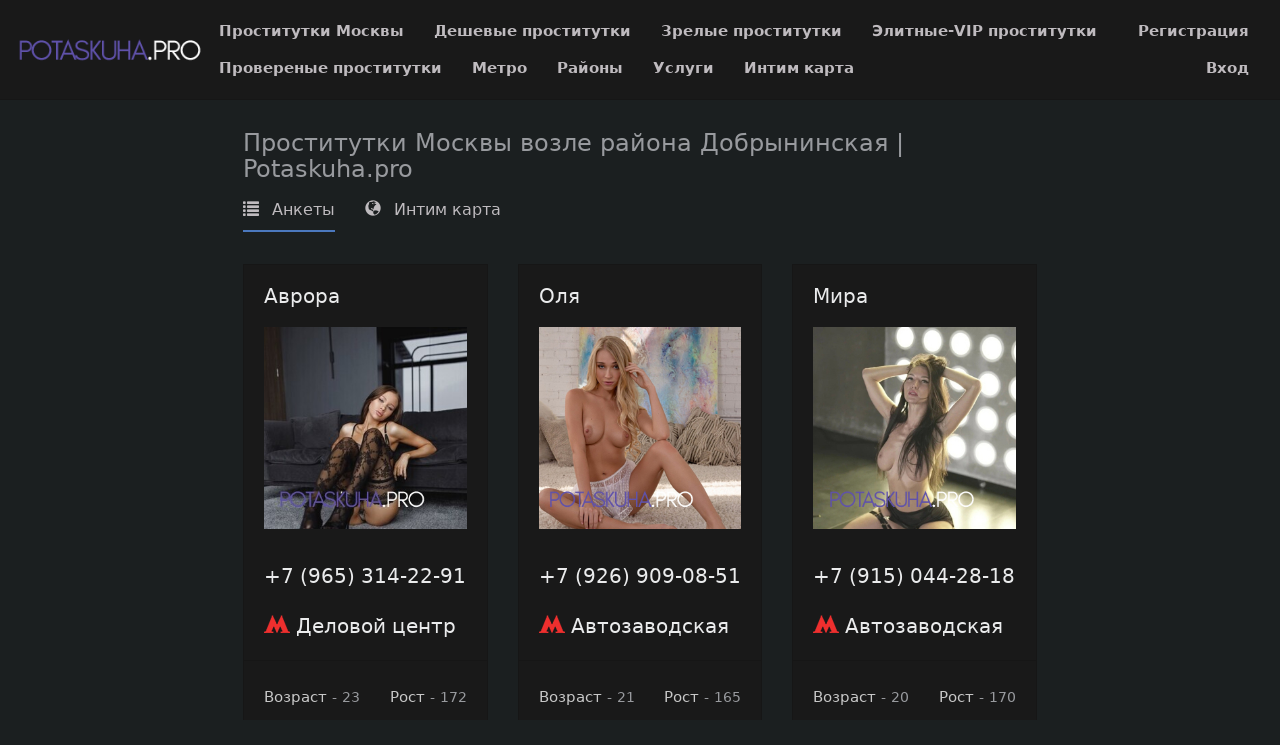

--- FILE ---
content_type: text/html; charset=UTF-8
request_url: https://potaskuha.pro/metro/dobryninskay
body_size: 7569
content:
<!DOCTYPE html>
<html lang="ru" class="no-js">
<head>
    <meta charset="utf-8"/>
    <meta http-equiv="content-type" content="text/html; charset=utf-8" />
<title>Проститутки Москвы возле района Добрынинская | Potaskuha.pro</title>
<link rel="icon" href="//static.potaskuha.pro/v4/ptskh/favicon.png" type="image/png"/><link rel="shortcut icon" href="//static.potaskuha.pro/v4/ptskh/favicon.png" type="image/png"/>
<base href="https://potaskuha.pro/metro/dobryninskay"></base>
<script type="text/javascript">var auth_domain = "https://ptskh.auth.potaskuha.pro";</script>
<link rel="preload" href="//static.potaskuha.pro/min/all_uju2su.css" as="style">
<link rel="stylesheet" type="text/css" href="//static.potaskuha.pro/min/all_uju2su.css" media="all"></link>
<link rel="preload" href="//static.potaskuha.pro/min/all_1ccbjbf.js" as="script">
<link rel="preload" href="//static.potaskuha.pro/scripts/www_v4/main/ads/map/google/min.js" as="script">
<link rel="preload" href="//static.potaskuha.pro/min/scripts/www_v4/main/ads/map/markerCluster.js" as="script">
<link rel="canonical" href="https://potaskuha.pro/metro/dobryninskay" />    <meta name="keywords" content="проститутки Добрынинская, индивидуалки Добрынинская " /><meta name="description" content="Проститутки Мск для интим досуга у метро Добрынинская на сайте интим услуг ➦Potaskuha.pro. ☎ Номера индивидуалок - м. Добрынинская." />    <meta http-equiv="X-UA-Compatible" content="IE=edge"/>
    <meta name="viewport" content="width=device-width, initial-scale=1"/>
    <script type="text/javascript">document.documentElement.className = document.documentElement.className.replace( /\bno-js\b/,'yes-js' );</script>
</head>
<body>
    
<header class="navbar navbar-toggleable-sm container-fluid top-nav">
    <a class="navbar-brand py-2" href="/">
        <img class="img-fluid" src="https://static.potaskuha.pro/v4/ptskh/img/logo.png" width="221" height="70" title="проститутки Москва potaskuha.pro" alt="проститутки Москва potaskuha.pro"/>    </a>
            <div class="flex-stretch w-100 main-menu" id="navbarSupportedContent">
        <nav>
    <ul class="navbar-nav">
                                                <li class="nav-item">
                                            <a class="nav-link" href="/">Проститутки Москвы</a>
                                    </li>
                            <li class="nav-item">
                                            <a class="nav-link" href="/deshevye_prostitutki">Дешевые проститутки</a>
                                    </li>
                            <li class="nav-item">
                                            <a class="nav-link" href="/mature">Зрелые проститутки</a>
                                    </li>
                            <li class="nav-item">
                                            <a class="nav-link" href="/elitnye_prostitutki">Элитные-VIP проститутки</a>
                                    </li>
                            <li class="nav-item">
                                            <a class="nav-link" href="/admincheck">Провереные проститутки</a>
                                    </li>
                            <li class="nav-item">
                                            <a class="nav-link" href="/metro">Метро</a>
                                    </li>
                            <li class="nav-item">
                                            <a class="nav-link" href="/rayons">Районы</a>
                                    </li>
                            <li class="nav-item">
                                            <a class="nav-link" href="/services">Услуги</a>
                                    </li>
                            <li class="nav-item">
                                            <a class="nav-link" href="/googlemap">Интим карта</a>
                                    </li>
                                    </ul>
</nav>            <div class="right js-hidden">
        Для того чтобы авторизироваться включите в настройках браузера Javascript и Cookies    </div>
    <ul class="navbar-nav auth-menu">
                    <li class="nav-item"> <a class="nav-link" href="/registration">Регистрация</a></li>
            <li class="nav-item"> <a class="nav-link" href="/auth">Вход</a></li>
            </ul>

    </div>
</header>
<main class="main-container col-md-9 col-lg-8 offset-lg-2 offset-md-3">
    <div id="ajax-data-content" class="holder_content">
            <div class="container-fluid">
        <div class="flex-stretch mb-4">
            <div>
									                        <h1 class="h4 mb-2 block-title">Проститутки Москвы возле района Добрынинская | Potaskuha.pro</h1>
									            </div>

			            <ul class="nav mb-2 tabs" role="tablist">
                <li class="nav-item">
                    <a class="nav-link active" data-toggle="tab" href="#home" role="tab">
                        <span class="glyphicon glyphicon-list mr-2" aria-hidden="true"></span>
                        Анкеты
                    </a>
                </li>
                <li class="nav-item">
                    <a class="nav-link" data-toggle="tab" href="#map" role="tab">
                        <span class="glyphicon glyphicon-globe mr-2" aria-hidden="true"></span>
                        Интим карта
                    </a>
                </li>
            </ul>
        </div>
        <div class="tab-content">
            <div class="tab-pane active" id="home" role="tabpanel">
                <div class="row">
											<div class="col-lg-6 col-xl-4">
    <div class="card mb-4">
        <div class="card-block">
            <header class="mb-2 flex-stretch">
                <h4 class="h5 card-title">
                    <a href="/anket/32357" data-ping="log=1&pos=1&page=1&pagepos=1&pageid=0&city=2">
                         Аврора                    </a>
                </h4>
                            </header>
            <a class="card-img-block d-block mb-3" href="/anket/32357" data-ping="log=1&pos=1&page=1&pagepos=1&pageid=0&city=2">
                <img class="lazyLoad img-fluid" data-src="https://storage.potaskuha.pro/photo/a/a/f/aaf1466ed8516341_300x300.jpg" width="300px" height="300px" src="https://static.potaskuha.pro/images/loader.svg" title="Шлюха Аврора 32357" alt="Шлюха Аврора 32357"/>                            </a>
        </div>
        <div class="card-block pt-0">
            <div class="h5 text-primary">+7 (965) 314-22-91</div>
        </div>
            <div class="card-block pt-0">
        <a class="h5 text-primary ad-phone" href="/metro/delovoy+centr" title="Проститутки индивидуалки Деловой центр">
            <span class="metro-icon"></span>
            <span>Деловой центр</span>
        </a>
    </div>
        <div class="card-block b-top">
            <ul class="list-unstyled card-info-list flex-stretch">
                <li class="card-info-list-item"><span class="text-muted">Возраст</span><span class="card-info-list-val">23</span></li>
                <li class="card-info-list-item"><span class="text-muted">Рост</span><span class="card-info-list-val">172</span></li>
                <li class="card-info-list-item"><span class="text-muted">Вес</span><span class="card-info-list-val">52</span></li>
                <li class="card-info-list-item"><span class="text-muted">Грудь</span><span class="card-info-list-val">3</span></li>
            </ul>
        </div>
        <div class="card-block b-top">
            <ul class="list-unstyled card-info-list flex-stretch">
                <li class="card-info-list-item">
                    <span class="text-muted">за 1 час</span>
                    <span class="text-primary card-info-list-val">                            7000 руб                        </span>
                </li>
                <li class="card-info-list-item">
                    <span class="text-muted">за 2 часа</span>
                    <span class="text-primary card-info-list-val">                            15000 руб                        </span>
                </li>
                <li class="card-info-list-item">
                    <span class="text-muted">за ночь</span>
                    <span class="text-primary card-info-list-val">                            35000 руб                        </span>
                </li>
            </ul>
        </div>
        <footer class="card-block b-top text-center">
            <a class="btn btn-primary text-uppercase" href="/anket/32357" data-ping="log=1&pos=1&page=1&pagepos=1&pageid=0&city=2">Подробнее</a>
        </footer>
    </div>
</div>
											<div class="col-lg-6 col-xl-4">
    <div class="card mb-4">
        <div class="card-block">
            <header class="mb-2 flex-stretch">
                <h4 class="h5 card-title">
                    <a href="/anket/30076" data-ping="log=1&pos=2&page=1&pagepos=2&pageid=0&city=2">
                         Оля                    </a>
                </h4>
                            </header>
            <a class="card-img-block d-block mb-3" href="/anket/30076" data-ping="log=1&pos=2&page=1&pagepos=2&pageid=0&city=2">
                <img class="lazyLoad img-fluid" data-src="https://storage.potaskuha.pro/photo/d/2/7/d275f54b9fb76e72_300x300.jpg" width="300px" height="300px" src="https://static.potaskuha.pro/images/loader.svg" title="Шлюха Оля 30076" alt="Шлюха Оля 30076"/>                                    <div class="checked-info w100 py-3 px-2 text-right">
                        <div class="glyphicon glyphicon-camera mr-2"></div>
                        <span>Фото проверены</span>
                    </div>
                            </a>
        </div>
        <div class="card-block pt-0">
            <div class="h5 text-primary">+7 (926) 909-08-51</div>
        </div>
            <div class="card-block pt-0">
        <a class="h5 text-primary ad-phone" href="/metro/avtozavodskay" title="Проститутки индивидуалки Автозаводская">
            <span class="metro-icon"></span>
            <span>Автозаводская</span>
        </a>
    </div>
        <div class="card-block b-top">
            <ul class="list-unstyled card-info-list flex-stretch">
                <li class="card-info-list-item"><span class="text-muted">Возраст</span><span class="card-info-list-val">21</span></li>
                <li class="card-info-list-item"><span class="text-muted">Рост</span><span class="card-info-list-val">165</span></li>
                <li class="card-info-list-item"><span class="text-muted">Вес</span><span class="card-info-list-val">49</span></li>
                <li class="card-info-list-item"><span class="text-muted">Грудь</span><span class="card-info-list-val">2</span></li>
            </ul>
        </div>
        <div class="card-block b-top">
            <ul class="list-unstyled card-info-list flex-stretch">
                <li class="card-info-list-item">
                    <span class="text-muted">за 1 час</span>
                    <span class="text-primary card-info-list-val">                            5000 руб                        </span>
                </li>
                <li class="card-info-list-item">
                    <span class="text-muted">за 2 часа</span>
                    <span class="text-primary card-info-list-val">                            10000 руб                        </span>
                </li>
                <li class="card-info-list-item">
                    <span class="text-muted">за ночь</span>
                    <span class="text-primary card-info-list-val">                            25000 руб                        </span>
                </li>
            </ul>
        </div>
        <footer class="card-block b-top text-center">
            <a class="btn btn-primary text-uppercase" href="/anket/30076" data-ping="log=1&pos=2&page=1&pagepos=2&pageid=0&city=2">Подробнее</a>
        </footer>
    </div>
</div>
											<div class="col-lg-6 col-xl-4">
    <div class="card mb-4">
        <div class="card-block">
            <header class="mb-2 flex-stretch">
                <h4 class="h5 card-title">
                    <a href="/anket/30508" data-ping="log=1&pos=3&page=1&pagepos=3&pageid=0&city=2">
                         Мира                    </a>
                </h4>
                            </header>
            <a class="card-img-block d-block mb-3" href="/anket/30508" data-ping="log=1&pos=3&page=1&pagepos=3&pageid=0&city=2">
                <img class="lazyLoad img-fluid" data-src="https://storage.potaskuha.pro/photo/2/3/3/233d446b65502ed5_300x300.jpg" width="300px" height="300px" src="https://static.potaskuha.pro/images/loader.svg" title="Шлюха Мира 30508" alt="Шлюха Мира 30508"/>                                    <div class="checked-info w100 py-3 px-2 text-right">
                        <div class="glyphicon glyphicon-camera mr-2"></div>
                        <span>Фото проверены</span>
                    </div>
                            </a>
        </div>
        <div class="card-block pt-0">
            <div class="h5 text-primary">+7 (915) 044-28-18</div>
        </div>
            <div class="card-block pt-0">
        <a class="h5 text-primary ad-phone" href="/metro/avtozavodskay" title="Проститутки индивидуалки Автозаводская">
            <span class="metro-icon"></span>
            <span>Автозаводская</span>
        </a>
    </div>
        <div class="card-block b-top">
            <ul class="list-unstyled card-info-list flex-stretch">
                <li class="card-info-list-item"><span class="text-muted">Возраст</span><span class="card-info-list-val">20</span></li>
                <li class="card-info-list-item"><span class="text-muted">Рост</span><span class="card-info-list-val">170</span></li>
                <li class="card-info-list-item"><span class="text-muted">Вес</span><span class="card-info-list-val">52</span></li>
                <li class="card-info-list-item"><span class="text-muted">Грудь</span><span class="card-info-list-val">2</span></li>
            </ul>
        </div>
        <div class="card-block b-top">
            <ul class="list-unstyled card-info-list flex-stretch">
                <li class="card-info-list-item">
                    <span class="text-muted">за 1 час</span>
                    <span class="text-primary card-info-list-val">                            5000 руб                        </span>
                </li>
                <li class="card-info-list-item">
                    <span class="text-muted">за 2 часа</span>
                    <span class="text-primary card-info-list-val">                            10000 руб                        </span>
                </li>
                <li class="card-info-list-item">
                    <span class="text-muted">за ночь</span>
                    <span class="text-primary card-info-list-val">                            25000 руб                        </span>
                </li>
            </ul>
        </div>
        <footer class="card-block b-top text-center">
            <a class="btn btn-primary text-uppercase" href="/anket/30508" data-ping="log=1&pos=3&page=1&pagepos=3&pageid=0&city=2">Подробнее</a>
        </footer>
    </div>
</div>
											<div class="col-lg-6 col-xl-4">
    <div class="card mb-4">
        <div class="card-block">
            <header class="mb-2 flex-stretch">
                <h4 class="h5 card-title">
                    <a href="/anket/30077" data-ping="log=1&pos=4&page=1&pagepos=4&pageid=0&city=2">
                         Анна                    </a>
                </h4>
                            </header>
            <a class="card-img-block d-block mb-3" href="/anket/30077" data-ping="log=1&pos=4&page=1&pagepos=4&pageid=0&city=2">
                <img class="lazyLoad img-fluid" data-src="https://storage.potaskuha.pro/photo/c/d/1/cd154ca6d6a2d5f9_300x300.jpg" width="300px" height="300px" src="https://static.potaskuha.pro/images/loader.svg" title="Шлюха Анна 30077" alt="Шлюха Анна 30077"/>                                    <div class="checked-info w100 py-3 px-2 text-right">
                        <div class="glyphicon glyphicon-camera mr-2"></div>
                        <span>Фото проверены</span>
                    </div>
                            </a>
        </div>
        <div class="card-block pt-0">
            <div class="h5 text-primary">+7 (926) 909-08-51</div>
        </div>
            <div class="card-block pt-0">
        <a class="h5 text-primary ad-phone" href="/metro/avtozavodskay" title="Проститутки индивидуалки Автозаводская">
            <span class="metro-icon"></span>
            <span>Автозаводская</span>
        </a>
    </div>
        <div class="card-block b-top">
            <ul class="list-unstyled card-info-list flex-stretch">
                <li class="card-info-list-item"><span class="text-muted">Возраст</span><span class="card-info-list-val">19</span></li>
                <li class="card-info-list-item"><span class="text-muted">Рост</span><span class="card-info-list-val">165</span></li>
                <li class="card-info-list-item"><span class="text-muted">Вес</span><span class="card-info-list-val">50</span></li>
                <li class="card-info-list-item"><span class="text-muted">Грудь</span><span class="card-info-list-val">2</span></li>
            </ul>
        </div>
        <div class="card-block b-top">
            <ul class="list-unstyled card-info-list flex-stretch">
                <li class="card-info-list-item">
                    <span class="text-muted">за 1 час</span>
                    <span class="text-primary card-info-list-val">                            5000 руб                        </span>
                </li>
                <li class="card-info-list-item">
                    <span class="text-muted">за 2 часа</span>
                    <span class="text-primary card-info-list-val">                            10000 руб                        </span>
                </li>
                <li class="card-info-list-item">
                    <span class="text-muted">за ночь</span>
                    <span class="text-primary card-info-list-val">                            25000 руб                        </span>
                </li>
            </ul>
        </div>
        <footer class="card-block b-top text-center">
            <a class="btn btn-primary text-uppercase" href="/anket/30077" data-ping="log=1&pos=4&page=1&pagepos=4&pageid=0&city=2">Подробнее</a>
        </footer>
    </div>
</div>
											<div class="col-lg-6 col-xl-4">
    <div class="card mb-4">
        <div class="card-block">
            <header class="mb-2 flex-stretch">
                <h4 class="h5 card-title">
                    <a href="/anket/29775" data-ping="log=1&pos=5&page=1&pagepos=5&pageid=0&city=2">
                         Влада                    </a>
                </h4>
                            </header>
            <a class="card-img-block d-block mb-3" href="/anket/29775" data-ping="log=1&pos=5&page=1&pagepos=5&pageid=0&city=2">
                <img class="lazyLoad img-fluid" data-src="https://storage.potaskuha.pro/photo/f/6/1/f61fbbe73a7242af_300x300.jpg" width="300px" height="300px" src="https://static.potaskuha.pro/images/loader.svg" title="Шлюха Влада 29775" alt="Шлюха Влада 29775"/>                            </a>
        </div>
        <div class="card-block pt-0">
            <div class="h5 text-primary">+7 (928) 772-46-84</div>
        </div>
            <div class="card-block pt-0">
        <a class="h5 text-primary ad-phone" href="/metro/delovoy+centr" title="Проститутки индивидуалки Деловой центр">
            <span class="metro-icon"></span>
            <span>Деловой центр</span>
        </a>
    </div>
        <div class="card-block b-top">
            <ul class="list-unstyled card-info-list flex-stretch">
                <li class="card-info-list-item"><span class="text-muted">Возраст</span><span class="card-info-list-val">23</span></li>
                <li class="card-info-list-item"><span class="text-muted">Рост</span><span class="card-info-list-val">168</span></li>
                <li class="card-info-list-item"><span class="text-muted">Вес</span><span class="card-info-list-val">50</span></li>
                <li class="card-info-list-item"><span class="text-muted">Грудь</span><span class="card-info-list-val">3</span></li>
            </ul>
        </div>
        <div class="card-block b-top">
            <ul class="list-unstyled card-info-list flex-stretch">
                <li class="card-info-list-item">
                    <span class="text-muted">за 1 час</span>
                    <span class="text-primary card-info-list-val">                            5000 руб                        </span>
                </li>
                <li class="card-info-list-item">
                    <span class="text-muted">за 2 часа</span>
                    <span class="text-primary card-info-list-val">                            10000 руб                        </span>
                </li>
                <li class="card-info-list-item">
                    <span class="text-muted">за ночь</span>
                    <span class="text-primary card-info-list-val">                            25000 руб                        </span>
                </li>
            </ul>
        </div>
        <footer class="card-block b-top text-center">
            <a class="btn btn-primary text-uppercase" href="/anket/29775" data-ping="log=1&pos=5&page=1&pagepos=5&pageid=0&city=2">Подробнее</a>
        </footer>
    </div>
</div>
											<div class="col-lg-6 col-xl-4">
    <div class="card mb-4">
        <div class="card-block">
            <header class="mb-2 flex-stretch">
                <h4 class="h5 card-title">
                    <a href="/anket/26249" data-ping="log=1&pos=6&page=1&pagepos=6&pageid=0&city=2">
                         Аня                    </a>
                </h4>
                            </header>
            <a class="card-img-block d-block mb-3" href="/anket/26249" data-ping="log=1&pos=6&page=1&pagepos=6&pageid=0&city=2">
                <img class="lazyLoad img-fluid" data-src="https://storage.potaskuha.pro/photo/4/5/a/45abe647dd29eedf_300x300.jpg" width="300px" height="300px" src="https://static.potaskuha.pro/images/loader.svg" title="Шлюха Аня 26249" alt="Шлюха Аня 26249"/>                            </a>
        </div>
        <div class="card-block pt-0">
            <div class="h5 text-primary">+7 (917) 544-85-38</div>
        </div>
            <div class="card-block pt-0">
        <a class="h5 text-primary ad-phone" href="/metro/akademiceskay" title="Проститутки индивидуалки Академическая">
            <span class="metro-icon"></span>
            <span>Академическая</span>
        </a>
    </div>
        <div class="card-block b-top">
            <ul class="list-unstyled card-info-list flex-stretch">
                <li class="card-info-list-item"><span class="text-muted">Возраст</span><span class="card-info-list-val">21</span></li>
                <li class="card-info-list-item"><span class="text-muted">Рост</span><span class="card-info-list-val">165</span></li>
                <li class="card-info-list-item"><span class="text-muted">Вес</span><span class="card-info-list-val">49</span></li>
                <li class="card-info-list-item"><span class="text-muted">Грудь</span><span class="card-info-list-val">2</span></li>
            </ul>
        </div>
        <div class="card-block b-top">
            <ul class="list-unstyled card-info-list flex-stretch">
                <li class="card-info-list-item">
                    <span class="text-muted">за 1 час</span>
                    <span class="text-primary card-info-list-val">                            2000 руб                        </span>
                </li>
                <li class="card-info-list-item">
                    <span class="text-muted">за 2 часа</span>
                    <span class="text-primary card-info-list-val">                            4000 руб                        </span>
                </li>
                <li class="card-info-list-item">
                    <span class="text-muted">за ночь</span>
                    <span class="text-primary card-info-list-val">                            15000 руб                        </span>
                </li>
            </ul>
        </div>
        <footer class="card-block b-top text-center">
            <a class="btn btn-primary text-uppercase" href="/anket/26249" data-ping="log=1&pos=6&page=1&pagepos=6&pageid=0&city=2">Подробнее</a>
        </footer>
    </div>
</div>
											<div class="col-lg-6 col-xl-4">
    <div class="card mb-4">
        <div class="card-block">
            <header class="mb-2 flex-stretch">
                <h4 class="h5 card-title">
                    <a href="/anket/34056" data-ping="log=1&pos=7&page=1&pagepos=7&pageid=0&city=2">
                         Надя                    </a>
                </h4>
                            </header>
            <a class="card-img-block d-block mb-3" href="/anket/34056" data-ping="log=1&pos=7&page=1&pagepos=7&pageid=0&city=2">
                <img class="lazyLoad img-fluid" data-src="https://storage.potaskuha.pro/photo/c/c/3/cc38550bca4d4bca_300x300.jpg" width="300px" height="300px" src="https://static.potaskuha.pro/images/loader.svg" title="Шлюха Надя 34056" alt="Шлюха Надя 34056"/>                            </a>
        </div>
        <div class="card-block pt-0">
            <div class="h5 text-primary">+7 (936) 615-06-51</div>
        </div>
            <div class="card-block pt-0">
        <a class="h5 text-primary ad-phone" href="/metro/aviamotornay" title="Проститутки индивидуалки Авиамоторная">
            <span class="metro-icon"></span>
            <span>Авиамоторная</span>
        </a>
    </div>
        <div class="card-block b-top">
            <ul class="list-unstyled card-info-list flex-stretch">
                <li class="card-info-list-item"><span class="text-muted">Возраст</span><span class="card-info-list-val">20</span></li>
                <li class="card-info-list-item"><span class="text-muted">Рост</span><span class="card-info-list-val">176</span></li>
                <li class="card-info-list-item"><span class="text-muted">Вес</span><span class="card-info-list-val">55</span></li>
                <li class="card-info-list-item"><span class="text-muted">Грудь</span><span class="card-info-list-val">2</span></li>
            </ul>
        </div>
        <div class="card-block b-top">
            <ul class="list-unstyled card-info-list flex-stretch">
                <li class="card-info-list-item">
                    <span class="text-muted">за 1 час</span>
                    <span class="text-primary card-info-list-val">                            2000 руб                        </span>
                </li>
                <li class="card-info-list-item">
                    <span class="text-muted">за 2 часа</span>
                    <span class="text-primary card-info-list-val">                            4000 руб                        </span>
                </li>
                <li class="card-info-list-item">
                    <span class="text-muted">за ночь</span>
                    <span class="text-primary card-info-list-val">                            10000 руб                        </span>
                </li>
            </ul>
        </div>
        <footer class="card-block b-top text-center">
            <a class="btn btn-primary text-uppercase" href="/anket/34056" data-ping="log=1&pos=7&page=1&pagepos=7&pageid=0&city=2">Подробнее</a>
        </footer>
    </div>
</div>
											<div class="col-lg-6 col-xl-4">
    <div class="card mb-4">
        <div class="card-block">
            <header class="mb-2 flex-stretch">
                <h4 class="h5 card-title">
                    <a href="/anket/26020" data-ping="log=1&pos=8&page=1&pagepos=8&pageid=0&city=2">
                         Катя                    </a>
                </h4>
                            </header>
            <a class="card-img-block d-block mb-3" href="/anket/26020" data-ping="log=1&pos=8&page=1&pagepos=8&pageid=0&city=2">
                <img class="lazyLoad img-fluid" data-src="https://storage.potaskuha.pro/photo/2/a/3/2a38fcae516609a2_300x300.jpg" width="300px" height="300px" src="https://static.potaskuha.pro/images/loader.svg" title="Шлюха Катя 26020" alt="Шлюха Катя 26020"/>                            </a>
        </div>
        <div class="card-block pt-0">
            <div class="h5 text-primary">+7 (917) 544-85-38</div>
        </div>
            <div class="card-block pt-0">
        <a class="h5 text-primary ad-phone" href="/metro/akademiceskay" title="Проститутки индивидуалки Академическая">
            <span class="metro-icon"></span>
            <span>Академическая</span>
        </a>
    </div>
        <div class="card-block b-top">
            <ul class="list-unstyled card-info-list flex-stretch">
                <li class="card-info-list-item"><span class="text-muted">Возраст</span><span class="card-info-list-val">20</span></li>
                <li class="card-info-list-item"><span class="text-muted">Рост</span><span class="card-info-list-val">160</span></li>
                <li class="card-info-list-item"><span class="text-muted">Вес</span><span class="card-info-list-val">20</span></li>
                <li class="card-info-list-item"><span class="text-muted">Грудь</span><span class="card-info-list-val">3</span></li>
            </ul>
        </div>
        <div class="card-block b-top">
            <ul class="list-unstyled card-info-list flex-stretch">
                <li class="card-info-list-item">
                    <span class="text-muted">за 1 час</span>
                    <span class="text-primary card-info-list-val">                            2000 руб                        </span>
                </li>
                <li class="card-info-list-item">
                    <span class="text-muted">за 2 часа</span>
                    <span class="text-primary card-info-list-val">                            4000 руб                        </span>
                </li>
                <li class="card-info-list-item">
                    <span class="text-muted">за ночь</span>
                    <span class="text-primary card-info-list-val">                            15000 руб                        </span>
                </li>
            </ul>
        </div>
        <footer class="card-block b-top text-center">
            <a class="btn btn-primary text-uppercase" href="/anket/26020" data-ping="log=1&pos=8&page=1&pagepos=8&pageid=0&city=2">Подробнее</a>
        </footer>
    </div>
</div>
											<div class="col-lg-6 col-xl-4">
    <div class="card mb-4">
        <div class="card-block">
            <header class="mb-2 flex-stretch">
                <h4 class="h5 card-title">
                    <a href="/anket/30339" data-ping="log=1&pos=9&page=1&pagepos=9&pageid=0&city=2">
                         Лина                    </a>
                </h4>
                            </header>
            <a class="card-img-block d-block mb-3" href="/anket/30339" data-ping="log=1&pos=9&page=1&pagepos=9&pageid=0&city=2">
                <img class="lazyLoad img-fluid" data-src="https://storage.potaskuha.pro/photo/1/0/2/1023de145a99cebe_300x300.jpg" width="300px" height="300px" src="https://static.potaskuha.pro/images/loader.svg" title="Шлюха Лина 30339" alt="Шлюха Лина 30339"/>                            </a>
        </div>
        <div class="card-block pt-0">
            <div class="h5 text-primary">+7 (915) 044-28-18</div>
        </div>
            <div class="card-block pt-0">
        <a class="h5 text-primary ad-phone" href="/metro/avtozavodskay" title="Проститутки индивидуалки Автозаводская">
            <span class="metro-icon"></span>
            <span>Автозаводская</span>
        </a>
    </div>
        <div class="card-block b-top">
            <ul class="list-unstyled card-info-list flex-stretch">
                <li class="card-info-list-item"><span class="text-muted">Возраст</span><span class="card-info-list-val">19</span></li>
                <li class="card-info-list-item"><span class="text-muted">Рост</span><span class="card-info-list-val">168</span></li>
                <li class="card-info-list-item"><span class="text-muted">Вес</span><span class="card-info-list-val">48</span></li>
                <li class="card-info-list-item"><span class="text-muted">Грудь</span><span class="card-info-list-val">2</span></li>
            </ul>
        </div>
        <div class="card-block b-top">
            <ul class="list-unstyled card-info-list flex-stretch">
                <li class="card-info-list-item">
                    <span class="text-muted">за 1 час</span>
                    <span class="text-primary card-info-list-val">                            5000 руб                        </span>
                </li>
                <li class="card-info-list-item">
                    <span class="text-muted">за 2 часа</span>
                    <span class="text-primary card-info-list-val">                            10000 руб                        </span>
                </li>
                <li class="card-info-list-item">
                    <span class="text-muted">за ночь</span>
                    <span class="text-primary card-info-list-val">                            25000 руб                        </span>
                </li>
            </ul>
        </div>
        <footer class="card-block b-top text-center">
            <a class="btn btn-primary text-uppercase" href="/anket/30339" data-ping="log=1&pos=9&page=1&pagepos=9&pageid=0&city=2">Подробнее</a>
        </footer>
    </div>
</div>
											<div class="col-lg-6 col-xl-4">
    <div class="card mb-4">
        <div class="card-block">
            <header class="mb-2 flex-stretch">
                <h4 class="h5 card-title">
                    <a href="/anket/29464" data-ping="log=1&pos=10&page=1&pagepos=10&pageid=0&city=2">
                         Ирина                    </a>
                </h4>
                            </header>
            <a class="card-img-block d-block mb-3" href="/anket/29464" data-ping="log=1&pos=10&page=1&pagepos=10&pageid=0&city=2">
                <img class="lazyLoad img-fluid" data-src="https://storage.potaskuha.pro/photo/8/d/d/8dd42e126dc192d4_300x300.jpg" width="300px" height="300px" src="https://static.potaskuha.pro/images/loader.svg" title="Шлюха Ирина 29464" alt="Шлюха Ирина 29464"/>                            </a>
        </div>
        <div class="card-block pt-0">
            <div class="h5 text-primary">+7 (926) 909-08-51</div>
        </div>
            <div class="card-block pt-0">
        <a class="h5 text-primary ad-phone" href="/metro/avtozavodskay" title="Проститутки индивидуалки Автозаводская">
            <span class="metro-icon"></span>
            <span>Автозаводская</span>
        </a>
    </div>
        <div class="card-block b-top">
            <ul class="list-unstyled card-info-list flex-stretch">
                <li class="card-info-list-item"><span class="text-muted">Возраст</span><span class="card-info-list-val">30</span></li>
                <li class="card-info-list-item"><span class="text-muted">Рост</span><span class="card-info-list-val">170</span></li>
                <li class="card-info-list-item"><span class="text-muted">Вес</span><span class="card-info-list-val">53</span></li>
                <li class="card-info-list-item"><span class="text-muted">Грудь</span><span class="card-info-list-val">2</span></li>
            </ul>
        </div>
        <div class="card-block b-top">
            <ul class="list-unstyled card-info-list flex-stretch">
                <li class="card-info-list-item">
                    <span class="text-muted">за 1 час</span>
                    <span class="text-primary card-info-list-val">                            5000 руб                        </span>
                </li>
                <li class="card-info-list-item">
                    <span class="text-muted">за 2 часа</span>
                    <span class="text-primary card-info-list-val">                            10000 руб                        </span>
                </li>
                <li class="card-info-list-item">
                    <span class="text-muted">за ночь</span>
                    <span class="text-primary card-info-list-val">                            25000 руб                        </span>
                </li>
            </ul>
        </div>
        <footer class="card-block b-top text-center">
            <a class="btn btn-primary text-uppercase" href="/anket/29464" data-ping="log=1&pos=10&page=1&pagepos=10&pageid=0&city=2">Подробнее</a>
        </footer>
    </div>
</div>
											<div class="col-lg-6 col-xl-4">
    <div class="card mb-4">
        <div class="card-block">
            <header class="mb-2 flex-stretch">
                <h4 class="h5 card-title">
                    <a href="/anket/26033" data-ping="log=1&pos=11&page=1&pagepos=11&pageid=0&city=2">
                         Инесса                    </a>
                </h4>
                            </header>
            <a class="card-img-block d-block mb-3" href="/anket/26033" data-ping="log=1&pos=11&page=1&pagepos=11&pageid=0&city=2">
                <img class="lazyLoad img-fluid" data-src="https://storage.potaskuha.pro/photo/e/0/6/e068ebe96b096929_300x300.jpg" width="300px" height="300px" src="https://static.potaskuha.pro/images/loader.svg" title="Шлюха Инесса 26033" alt="Шлюха Инесса 26033"/>                            </a>
        </div>
        <div class="card-block pt-0">
            <div class="h5 text-primary">+7 (917) 544-85-38</div>
        </div>
            <div class="card-block pt-0">
        <a class="h5 text-primary ad-phone" href="/metro/akademiceskay" title="Проститутки индивидуалки Академическая">
            <span class="metro-icon"></span>
            <span>Академическая</span>
        </a>
    </div>
        <div class="card-block b-top">
            <ul class="list-unstyled card-info-list flex-stretch">
                <li class="card-info-list-item"><span class="text-muted">Возраст</span><span class="card-info-list-val">30</span></li>
                <li class="card-info-list-item"><span class="text-muted">Рост</span><span class="card-info-list-val">175</span></li>
                <li class="card-info-list-item"><span class="text-muted">Вес</span><span class="card-info-list-val">55</span></li>
                <li class="card-info-list-item"><span class="text-muted">Грудь</span><span class="card-info-list-val">4</span></li>
            </ul>
        </div>
        <div class="card-block b-top">
            <ul class="list-unstyled card-info-list flex-stretch">
                <li class="card-info-list-item">
                    <span class="text-muted">за 1 час</span>
                    <span class="text-primary card-info-list-val">                            2000 руб                        </span>
                </li>
                <li class="card-info-list-item">
                    <span class="text-muted">за 2 часа</span>
                    <span class="text-primary card-info-list-val">                            4000 руб                        </span>
                </li>
                <li class="card-info-list-item">
                    <span class="text-muted">за ночь</span>
                    <span class="text-primary card-info-list-val">                            15000 руб                        </span>
                </li>
            </ul>
        </div>
        <footer class="card-block b-top text-center">
            <a class="btn btn-primary text-uppercase" href="/anket/26033" data-ping="log=1&pos=11&page=1&pagepos=11&pageid=0&city=2">Подробнее</a>
        </footer>
    </div>
</div>
											<div class="col-lg-6 col-xl-4">
    <div class="card mb-4">
        <div class="card-block">
            <header class="mb-2 flex-stretch">
                <h4 class="h5 card-title">
                    <a href="/anket/29808" data-ping="log=1&pos=12&page=1&pagepos=12&pageid=0&city=2">
                         Мия                    </a>
                </h4>
                            </header>
            <a class="card-img-block d-block mb-3" href="/anket/29808" data-ping="log=1&pos=12&page=1&pagepos=12&pageid=0&city=2">
                <img class="lazyLoad img-fluid" data-src="https://storage.potaskuha.pro/photo/3/f/0/3f03540a059cdea0_300x300.jpg" width="300px" height="300px" src="https://static.potaskuha.pro/images/loader.svg" title="Шлюха Мия 29808" alt="Шлюха Мия 29808"/>                            </a>
        </div>
        <div class="card-block pt-0">
            <div class="h5 text-primary">+7 (928) 772-46-84</div>
        </div>
            <div class="card-block pt-0">
        <a class="h5 text-primary ad-phone" href="/metro/dobryninskay" title="Проститутки индивидуалки Добрынинская">
            <span class="metro-icon"></span>
            <span>Добрынинская</span>
        </a>
    </div>
        <div class="card-block b-top">
            <ul class="list-unstyled card-info-list flex-stretch">
                <li class="card-info-list-item"><span class="text-muted">Возраст</span><span class="card-info-list-val">23</span></li>
                <li class="card-info-list-item"><span class="text-muted">Рост</span><span class="card-info-list-val">168</span></li>
                <li class="card-info-list-item"><span class="text-muted">Вес</span><span class="card-info-list-val">50</span></li>
                <li class="card-info-list-item"><span class="text-muted">Грудь</span><span class="card-info-list-val">3</span></li>
            </ul>
        </div>
        <div class="card-block b-top">
            <ul class="list-unstyled card-info-list flex-stretch">
                <li class="card-info-list-item">
                    <span class="text-muted">за 1 час</span>
                    <span class="text-primary card-info-list-val">                            5000 руб                        </span>
                </li>
                <li class="card-info-list-item">
                    <span class="text-muted">за 2 часа</span>
                    <span class="text-primary card-info-list-val">                            10000 руб                        </span>
                </li>
                <li class="card-info-list-item">
                    <span class="text-muted">за ночь</span>
                    <span class="text-primary card-info-list-val">                            25000 руб                        </span>
                </li>
            </ul>
        </div>
        <footer class="card-block b-top text-center">
            <a class="btn btn-primary text-uppercase" href="/anket/29808" data-ping="log=1&pos=12&page=1&pagepos=12&pageid=0&city=2">Подробнее</a>
        </footer>
    </div>
</div>
											<div class="col-lg-6 col-xl-4">
    <div class="card mb-4">
        <div class="card-block">
            <header class="mb-2 flex-stretch">
                <h4 class="h5 card-title">
                    <a href="/anket/26207" data-ping="log=1&pos=13&page=1&pagepos=13&pageid=0&city=2">
                         Инесса                    </a>
                </h4>
                            </header>
            <a class="card-img-block d-block mb-3" href="/anket/26207" data-ping="log=1&pos=13&page=1&pagepos=13&pageid=0&city=2">
                <img class="lazyLoad img-fluid" data-src="https://storage.potaskuha.pro/photo/d/f/d/dfd2ae1d404cf9c7_300x300.jpg" width="300px" height="300px" src="https://static.potaskuha.pro/images/loader.svg" title="Шлюха Инесса 26207" alt="Шлюха Инесса 26207"/>                            </a>
        </div>
        <div class="card-block pt-0">
            <div class="h5 text-primary">+7 (917) 544-85-38</div>
        </div>
            <div class="card-block pt-0">
        <a class="h5 text-primary ad-phone" href="/metro/akademiceskay" title="Проститутки индивидуалки Академическая">
            <span class="metro-icon"></span>
            <span>Академическая</span>
        </a>
    </div>
        <div class="card-block b-top">
            <ul class="list-unstyled card-info-list flex-stretch">
                <li class="card-info-list-item"><span class="text-muted">Возраст</span><span class="card-info-list-val">35</span></li>
                <li class="card-info-list-item"><span class="text-muted">Рост</span><span class="card-info-list-val">162</span></li>
                <li class="card-info-list-item"><span class="text-muted">Вес</span><span class="card-info-list-val">54</span></li>
                <li class="card-info-list-item"><span class="text-muted">Грудь</span><span class="card-info-list-val">4</span></li>
            </ul>
        </div>
        <div class="card-block b-top">
            <ul class="list-unstyled card-info-list flex-stretch">
                <li class="card-info-list-item">
                    <span class="text-muted">за 1 час</span>
                    <span class="text-primary card-info-list-val">                            2000 руб                        </span>
                </li>
                <li class="card-info-list-item">
                    <span class="text-muted">за 2 часа</span>
                    <span class="text-primary card-info-list-val">                            4000 руб                        </span>
                </li>
                <li class="card-info-list-item">
                    <span class="text-muted">за ночь</span>
                    <span class="text-primary card-info-list-val">                            15000 руб                        </span>
                </li>
            </ul>
        </div>
        <footer class="card-block b-top text-center">
            <a class="btn btn-primary text-uppercase" href="/anket/26207" data-ping="log=1&pos=13&page=1&pagepos=13&pageid=0&city=2">Подробнее</a>
        </footer>
    </div>
</div>
											<div class="col-lg-6 col-xl-4">
    <div class="card mb-4">
        <div class="card-block">
            <header class="mb-2 flex-stretch">
                <h4 class="h5 card-title">
                    <a href="/anket/32087" data-ping="log=1&pos=14&page=1&pagepos=14&pageid=0&city=2">
                         Илона                    </a>
                </h4>
                            </header>
            <a class="card-img-block d-block mb-3" href="/anket/32087" data-ping="log=1&pos=14&page=1&pagepos=14&pageid=0&city=2">
                <img class="lazyLoad img-fluid" data-src="https://storage.potaskuha.pro/photo/f/1/0/f103dede142482b3_300x300.jpg" width="300px" height="300px" src="https://static.potaskuha.pro/images/loader.svg" title="Шлюха Илона 32087" alt="Шлюха Илона 32087"/>                            </a>
        </div>
        <div class="card-block pt-0">
            <div class="h5 text-primary">+7 (916) 302-72-78</div>
        </div>
            <div class="card-block pt-0">
        <a class="h5 text-primary ad-phone" href="/metro/delovoy+centr" title="Проститутки индивидуалки Деловой центр">
            <span class="metro-icon"></span>
            <span>Деловой центр</span>
        </a>
    </div>
        <div class="card-block b-top">
            <ul class="list-unstyled card-info-list flex-stretch">
                <li class="card-info-list-item"><span class="text-muted">Возраст</span><span class="card-info-list-val">23</span></li>
                <li class="card-info-list-item"><span class="text-muted">Рост</span><span class="card-info-list-val">168</span></li>
                <li class="card-info-list-item"><span class="text-muted">Вес</span><span class="card-info-list-val">50</span></li>
                <li class="card-info-list-item"><span class="text-muted">Грудь</span><span class="card-info-list-val">2</span></li>
            </ul>
        </div>
        <div class="card-block b-top">
            <ul class="list-unstyled card-info-list flex-stretch">
                <li class="card-info-list-item">
                    <span class="text-muted">за 1 час</span>
                    <span class="text-primary card-info-list-val">                            7000 руб                        </span>
                </li>
                <li class="card-info-list-item">
                    <span class="text-muted">за 2 часа</span>
                    <span class="text-primary card-info-list-val">                            12000 руб                        </span>
                </li>
                <li class="card-info-list-item">
                    <span class="text-muted">за ночь</span>
                    <span class="text-primary card-info-list-val">                            30000 руб                        </span>
                </li>
            </ul>
        </div>
        <footer class="card-block b-top text-center">
            <a class="btn btn-primary text-uppercase" href="/anket/32087" data-ping="log=1&pos=14&page=1&pagepos=14&pageid=0&city=2">Подробнее</a>
        </footer>
    </div>
</div>
											<div class="col-lg-6 col-xl-4">
    <div class="card mb-4">
        <div class="card-block">
            <header class="mb-2 flex-stretch">
                <h4 class="h5 card-title">
                    <a href="/anket/26014" data-ping="log=1&pos=15&page=1&pagepos=15&pageid=0&city=2">
                         Лиза                    </a>
                </h4>
                            </header>
            <a class="card-img-block d-block mb-3" href="/anket/26014" data-ping="log=1&pos=15&page=1&pagepos=15&pageid=0&city=2">
                <img class="lazyLoad img-fluid" data-src="https://storage.potaskuha.pro/photo/8/7/4/874db24f6e879272_300x300.jpg" width="300px" height="300px" src="https://static.potaskuha.pro/images/loader.svg" title="Шлюха Лиза 26014" alt="Шлюха Лиза 26014"/>                            </a>
        </div>
        <div class="card-block pt-0">
            <div class="h5 text-primary">+7 (917) 544-85-38</div>
        </div>
            <div class="card-block pt-0">
        <a class="h5 text-primary ad-phone" href="/metro/akademiceskay" title="Проститутки индивидуалки Академическая">
            <span class="metro-icon"></span>
            <span>Академическая</span>
        </a>
    </div>
        <div class="card-block b-top">
            <ul class="list-unstyled card-info-list flex-stretch">
                <li class="card-info-list-item"><span class="text-muted">Возраст</span><span class="card-info-list-val">25</span></li>
                <li class="card-info-list-item"><span class="text-muted">Рост</span><span class="card-info-list-val">170</span></li>
                <li class="card-info-list-item"><span class="text-muted">Вес</span><span class="card-info-list-val">50</span></li>
                <li class="card-info-list-item"><span class="text-muted">Грудь</span><span class="card-info-list-val">3</span></li>
            </ul>
        </div>
        <div class="card-block b-top">
            <ul class="list-unstyled card-info-list flex-stretch">
                <li class="card-info-list-item">
                    <span class="text-muted">за 1 час</span>
                    <span class="text-primary card-info-list-val">                            2000 руб                        </span>
                </li>
                <li class="card-info-list-item">
                    <span class="text-muted">за 2 часа</span>
                    <span class="text-primary card-info-list-val">                            4000 руб                        </span>
                </li>
                <li class="card-info-list-item">
                    <span class="text-muted">за ночь</span>
                    <span class="text-primary card-info-list-val">                            15000 руб                        </span>
                </li>
            </ul>
        </div>
        <footer class="card-block b-top text-center">
            <a class="btn btn-primary text-uppercase" href="/anket/26014" data-ping="log=1&pos=15&page=1&pagepos=15&pageid=0&city=2">Подробнее</a>
        </footer>
    </div>
</div>
											<div class="col-lg-6 col-xl-4">
    <div class="card mb-4">
        <div class="card-block">
            <header class="mb-2 flex-stretch">
                <h4 class="h5 card-title">
                    <a href="/anket/26256" data-ping="log=1&pos=16&page=1&pagepos=16&pageid=0&city=2">
                         Катерина                    </a>
                </h4>
                            </header>
            <a class="card-img-block d-block mb-3" href="/anket/26256" data-ping="log=1&pos=16&page=1&pagepos=16&pageid=0&city=2">
                <img class="lazyLoad img-fluid" data-src="https://storage.potaskuha.pro/photo/e/3/9/e39277ff07255933_300x300.jpg" width="300px" height="300px" src="https://static.potaskuha.pro/images/loader.svg" title="Шлюха Катерина 26256" alt="Шлюха Катерина 26256"/>                            </a>
        </div>
        <div class="card-block pt-0">
            <div class="h5 text-primary">+7 (917) 544-85-38</div>
        </div>
            <div class="card-block pt-0">
        <a class="h5 text-primary ad-phone" href="/metro/akademiceskay" title="Проститутки индивидуалки Академическая">
            <span class="metro-icon"></span>
            <span>Академическая</span>
        </a>
    </div>
        <div class="card-block b-top">
            <ul class="list-unstyled card-info-list flex-stretch">
                <li class="card-info-list-item"><span class="text-muted">Возраст</span><span class="card-info-list-val">30</span></li>
                <li class="card-info-list-item"><span class="text-muted">Рост</span><span class="card-info-list-val">164</span></li>
                <li class="card-info-list-item"><span class="text-muted">Вес</span><span class="card-info-list-val">50</span></li>
                <li class="card-info-list-item"><span class="text-muted">Грудь</span><span class="card-info-list-val">3</span></li>
            </ul>
        </div>
        <div class="card-block b-top">
            <ul class="list-unstyled card-info-list flex-stretch">
                <li class="card-info-list-item">
                    <span class="text-muted">за 1 час</span>
                    <span class="text-primary card-info-list-val">                            2000 руб                        </span>
                </li>
                <li class="card-info-list-item">
                    <span class="text-muted">за 2 часа</span>
                    <span class="text-primary card-info-list-val">                            4000 руб                        </span>
                </li>
                <li class="card-info-list-item">
                    <span class="text-muted">за ночь</span>
                    <span class="text-primary card-info-list-val">                            15000 руб                        </span>
                </li>
            </ul>
        </div>
        <footer class="card-block b-top text-center">
            <a class="btn btn-primary text-uppercase" href="/anket/26256" data-ping="log=1&pos=16&page=1&pagepos=16&pageid=0&city=2">Подробнее</a>
        </footer>
    </div>
</div>
											<div class="col-lg-6 col-xl-4">
    <div class="card mb-4">
        <div class="card-block">
            <header class="mb-2 flex-stretch">
                <h4 class="h5 card-title">
                    <a href="/anket/29469" data-ping="log=1&pos=17&page=1&pagepos=17&pageid=0&city=2">
                         Мила                    </a>
                </h4>
                            </header>
            <a class="card-img-block d-block mb-3" href="/anket/29469" data-ping="log=1&pos=17&page=1&pagepos=17&pageid=0&city=2">
                <img class="lazyLoad img-fluid" data-src="https://storage.potaskuha.pro/photo/0/a/b/0abf96a6d0030c8a_300x300.jpg" width="300px" height="300px" src="https://static.potaskuha.pro/images/loader.svg" title="Шлюха Мила 29469" alt="Шлюха Мила 29469"/>                            </a>
        </div>
        <div class="card-block pt-0">
            <div class="h5 text-primary">+7 (926) 909-08-51</div>
        </div>
            <div class="card-block pt-0">
        <a class="h5 text-primary ad-phone" href="/metro/avtozavodskay" title="Проститутки индивидуалки Автозаводская">
            <span class="metro-icon"></span>
            <span>Автозаводская</span>
        </a>
    </div>
        <div class="card-block b-top">
            <ul class="list-unstyled card-info-list flex-stretch">
                <li class="card-info-list-item"><span class="text-muted">Возраст</span><span class="card-info-list-val">19</span></li>
                <li class="card-info-list-item"><span class="text-muted">Рост</span><span class="card-info-list-val">155</span></li>
                <li class="card-info-list-item"><span class="text-muted">Вес</span><span class="card-info-list-val">46</span></li>
                <li class="card-info-list-item"><span class="text-muted">Грудь</span><span class="card-info-list-val">2</span></li>
            </ul>
        </div>
        <div class="card-block b-top">
            <ul class="list-unstyled card-info-list flex-stretch">
                <li class="card-info-list-item">
                    <span class="text-muted">за 1 час</span>
                    <span class="text-primary card-info-list-val">                            5000 руб                        </span>
                </li>
                <li class="card-info-list-item">
                    <span class="text-muted">за 2 часа</span>
                    <span class="text-primary card-info-list-val">                            10000 руб                        </span>
                </li>
                <li class="card-info-list-item">
                    <span class="text-muted">за ночь</span>
                    <span class="text-primary card-info-list-val">                            25000 руб                        </span>
                </li>
            </ul>
        </div>
        <footer class="card-block b-top text-center">
            <a class="btn btn-primary text-uppercase" href="/anket/29469" data-ping="log=1&pos=17&page=1&pagepos=17&pageid=0&city=2">Подробнее</a>
        </footer>
    </div>
</div>
											<div class="col-lg-6 col-xl-4">
    <div class="card mb-4">
        <div class="card-block">
            <header class="mb-2 flex-stretch">
                <h4 class="h5 card-title">
                    <a href="/anket/25953" data-ping="log=1&pos=18&page=1&pagepos=18&pageid=0&city=2">
                         Маша                    </a>
                </h4>
                            </header>
            <a class="card-img-block d-block mb-3" href="/anket/25953" data-ping="log=1&pos=18&page=1&pagepos=18&pageid=0&city=2">
                <img class="lazyLoad img-fluid" data-src="https://storage.potaskuha.pro/photo/c/a/0/ca097cbf5489a91b_300x300.jpg" width="300px" height="300px" src="https://static.potaskuha.pro/images/loader.svg" title="Шлюха Маша 25953" alt="Шлюха Маша 25953"/>                            </a>
        </div>
        <div class="card-block pt-0">
            <div class="h5 text-primary">+7 (917) 544-85-38</div>
        </div>
            <div class="card-block pt-0">
        <a class="h5 text-primary ad-phone" href="/metro/akademiceskay" title="Проститутки индивидуалки Академическая">
            <span class="metro-icon"></span>
            <span>Академическая</span>
        </a>
    </div>
        <div class="card-block b-top">
            <ul class="list-unstyled card-info-list flex-stretch">
                <li class="card-info-list-item"><span class="text-muted">Возраст</span><span class="card-info-list-val">30</span></li>
                <li class="card-info-list-item"><span class="text-muted">Рост</span><span class="card-info-list-val">166</span></li>
                <li class="card-info-list-item"><span class="text-muted">Вес</span><span class="card-info-list-val">50</span></li>
                <li class="card-info-list-item"><span class="text-muted">Грудь</span><span class="card-info-list-val">4</span></li>
            </ul>
        </div>
        <div class="card-block b-top">
            <ul class="list-unstyled card-info-list flex-stretch">
                <li class="card-info-list-item">
                    <span class="text-muted">за 1 час</span>
                    <span class="text-primary card-info-list-val">                            2000 руб                        </span>
                </li>
                <li class="card-info-list-item">
                    <span class="text-muted">за 2 часа</span>
                    <span class="text-primary card-info-list-val">                            4000 руб                        </span>
                </li>
                <li class="card-info-list-item">
                    <span class="text-muted">за ночь</span>
                    <span class="text-primary card-info-list-val">                            15000 руб                        </span>
                </li>
            </ul>
        </div>
        <footer class="card-block b-top text-center">
            <a class="btn btn-primary text-uppercase" href="/anket/25953" data-ping="log=1&pos=18&page=1&pagepos=18&pageid=0&city=2">Подробнее</a>
        </footer>
    </div>
</div>
											<div class="col-lg-6 col-xl-4">
    <div class="card mb-4">
        <div class="card-block">
            <header class="mb-2 flex-stretch">
                <h4 class="h5 card-title">
                    <a href="/anket/31679" data-ping="log=1&pos=19&page=1&pagepos=19&pageid=0&city=2">
                         Карина                    </a>
                </h4>
                            </header>
            <a class="card-img-block d-block mb-3" href="/anket/31679" data-ping="log=1&pos=19&page=1&pagepos=19&pageid=0&city=2">
                <img class="lazyLoad img-fluid" data-src="https://storage.potaskuha.pro/photo/2/f/1/2f1167d5492c5c5e_300x300.jpg" width="300px" height="300px" src="https://static.potaskuha.pro/images/loader.svg" title="Шлюха Карина 31679" alt="Шлюха Карина 31679"/>                            </a>
        </div>
        <div class="card-block pt-0">
            <div class="h5 text-primary">+7 (903) 648-13-05</div>
        </div>
            <div class="card-block pt-0">
        <a class="h5 text-primary ad-phone" href="/metro/delovoy+centr" title="Проститутки индивидуалки Деловой центр">
            <span class="metro-icon"></span>
            <span>Деловой центр</span>
        </a>
    </div>
        <div class="card-block b-top">
            <ul class="list-unstyled card-info-list flex-stretch">
                <li class="card-info-list-item"><span class="text-muted">Возраст</span><span class="card-info-list-val">25</span></li>
                <li class="card-info-list-item"><span class="text-muted">Рост</span><span class="card-info-list-val">170</span></li>
                <li class="card-info-list-item"><span class="text-muted">Вес</span><span class="card-info-list-val">52</span></li>
                <li class="card-info-list-item"><span class="text-muted">Грудь</span><span class="card-info-list-val">3</span></li>
            </ul>
        </div>
        <div class="card-block b-top">
            <ul class="list-unstyled card-info-list flex-stretch">
                <li class="card-info-list-item">
                    <span class="text-muted">за 1 час</span>
                    <span class="text-primary card-info-list-val">                            10000 руб                        </span>
                </li>
                <li class="card-info-list-item">
                    <span class="text-muted">за 2 часа</span>
                    <span class="text-primary card-info-list-val">                            20000 руб                        </span>
                </li>
                <li class="card-info-list-item">
                    <span class="text-muted">за ночь</span>
                    <span class="text-primary card-info-list-val">                            50000 руб                        </span>
                </li>
            </ul>
        </div>
        <footer class="card-block b-top text-center">
            <a class="btn btn-primary text-uppercase" href="/anket/31679" data-ping="log=1&pos=19&page=1&pagepos=19&pageid=0&city=2">Подробнее</a>
        </footer>
    </div>
</div>
											<div class="col-lg-6 col-xl-4">
    <div class="card mb-4">
        <div class="card-block">
            <header class="mb-2 flex-stretch">
                <h4 class="h5 card-title">
                    <a href="/anket/31315" data-ping="log=1&pos=20&page=1&pagepos=20&pageid=0&city=2">
                         Ника                    </a>
                </h4>
                            </header>
            <a class="card-img-block d-block mb-3" href="/anket/31315" data-ping="log=1&pos=20&page=1&pagepos=20&pageid=0&city=2">
                <img class="lazyLoad img-fluid" data-src="https://storage.potaskuha.pro/photo/4/8/b/48b9d45391983ba5_300x300.jpg" width="300px" height="300px" src="https://static.potaskuha.pro/images/loader.svg" title="Шлюха Ника 31315" alt="Шлюха Ника 31315"/>                            </a>
        </div>
        <div class="card-block pt-0">
            <div class="h5 text-primary">+7 (985) 201-80-31</div>
        </div>
            <div class="card-block pt-0">
        <a class="h5 text-primary ad-phone" href="/metro/dobryninskay" title="Проститутки индивидуалки Добрынинская">
            <span class="metro-icon"></span>
            <span>Добрынинская</span>
        </a>
    </div>
        <div class="card-block b-top">
            <ul class="list-unstyled card-info-list flex-stretch">
                <li class="card-info-list-item"><span class="text-muted">Возраст</span><span class="card-info-list-val">22</span></li>
                <li class="card-info-list-item"><span class="text-muted">Рост</span><span class="card-info-list-val">170</span></li>
                <li class="card-info-list-item"><span class="text-muted">Вес</span><span class="card-info-list-val">50</span></li>
                <li class="card-info-list-item"><span class="text-muted">Грудь</span><span class="card-info-list-val">2</span></li>
            </ul>
        </div>
        <div class="card-block b-top">
            <ul class="list-unstyled card-info-list flex-stretch">
                <li class="card-info-list-item">
                    <span class="text-muted">за 1 час</span>
                    <span class="text-primary card-info-list-val">                            5000 руб                        </span>
                </li>
                <li class="card-info-list-item">
                    <span class="text-muted">за 2 часа</span>
                    <span class="text-primary card-info-list-val">                            10000 руб                        </span>
                </li>
                <li class="card-info-list-item">
                    <span class="text-muted">за ночь</span>
                    <span class="text-primary card-info-list-val">                            25000 руб                        </span>
                </li>
            </ul>
        </div>
        <footer class="card-block b-top text-center">
            <a class="btn btn-primary text-uppercase" href="/anket/31315" data-ping="log=1&pos=20&page=1&pagepos=20&pageid=0&city=2">Подробнее</a>
        </footer>
    </div>
</div>
											<div class="col-lg-6 col-xl-4">
    <div class="card mb-4">
        <div class="card-block">
            <header class="mb-2 flex-stretch">
                <h4 class="h5 card-title">
                    <a href="/anket/26255" data-ping="log=1&pos=21&page=1&pagepos=21&pageid=0&city=2">
                         Ксюша                    </a>
                </h4>
                            </header>
            <a class="card-img-block d-block mb-3" href="/anket/26255" data-ping="log=1&pos=21&page=1&pagepos=21&pageid=0&city=2">
                <img class="lazyLoad img-fluid" data-src="https://storage.potaskuha.pro/photo/0/3/6/0363be811fda2c08_300x300.jpg" width="300px" height="300px" src="https://static.potaskuha.pro/images/loader.svg" title="Шлюха Ксюша 26255" alt="Шлюха Ксюша 26255"/>                            </a>
        </div>
        <div class="card-block pt-0">
            <div class="h5 text-primary">+7 (917) 544-85-38</div>
        </div>
            <div class="card-block pt-0">
        <a class="h5 text-primary ad-phone" href="/metro/akademiceskay" title="Проститутки индивидуалки Академическая">
            <span class="metro-icon"></span>
            <span>Академическая</span>
        </a>
    </div>
        <div class="card-block b-top">
            <ul class="list-unstyled card-info-list flex-stretch">
                <li class="card-info-list-item"><span class="text-muted">Возраст</span><span class="card-info-list-val">22</span></li>
                <li class="card-info-list-item"><span class="text-muted">Рост</span><span class="card-info-list-val">168</span></li>
                <li class="card-info-list-item"><span class="text-muted">Вес</span><span class="card-info-list-val">50</span></li>
                <li class="card-info-list-item"><span class="text-muted">Грудь</span><span class="card-info-list-val">3</span></li>
            </ul>
        </div>
        <div class="card-block b-top">
            <ul class="list-unstyled card-info-list flex-stretch">
                <li class="card-info-list-item">
                    <span class="text-muted">за 1 час</span>
                    <span class="text-primary card-info-list-val">                            2000 руб                        </span>
                </li>
                <li class="card-info-list-item">
                    <span class="text-muted">за 2 часа</span>
                    <span class="text-primary card-info-list-val">                            4000 руб                        </span>
                </li>
                <li class="card-info-list-item">
                    <span class="text-muted">за ночь</span>
                    <span class="text-primary card-info-list-val">                            15000 руб                        </span>
                </li>
            </ul>
        </div>
        <footer class="card-block b-top text-center">
            <a class="btn btn-primary text-uppercase" href="/anket/26255" data-ping="log=1&pos=21&page=1&pagepos=21&pageid=0&city=2">Подробнее</a>
        </footer>
    </div>
</div>
											<div class="col-lg-6 col-xl-4">
    <div class="card mb-4">
        <div class="card-block">
            <header class="mb-2 flex-stretch">
                <h4 class="h5 card-title">
                    <a href="/anket/26007" data-ping="log=1&pos=22&page=1&pagepos=22&pageid=0&city=2">
                         Катя                    </a>
                </h4>
                            </header>
            <a class="card-img-block d-block mb-3" href="/anket/26007" data-ping="log=1&pos=22&page=1&pagepos=22&pageid=0&city=2">
                <img class="lazyLoad img-fluid" data-src="https://storage.potaskuha.pro/photo/6/c/f/6cf19de2c5b6c482_300x300.jpg" width="300px" height="300px" src="https://static.potaskuha.pro/images/loader.svg" title="Шлюха Катя 26007" alt="Шлюха Катя 26007"/>                            </a>
        </div>
        <div class="card-block pt-0">
            <div class="h5 text-primary">+7 (917) 544-85-38</div>
        </div>
            <div class="card-block pt-0">
        <a class="h5 text-primary ad-phone" href="/metro/akademiceskay" title="Проститутки индивидуалки Академическая">
            <span class="metro-icon"></span>
            <span>Академическая</span>
        </a>
    </div>
        <div class="card-block b-top">
            <ul class="list-unstyled card-info-list flex-stretch">
                <li class="card-info-list-item"><span class="text-muted">Возраст</span><span class="card-info-list-val">22</span></li>
                <li class="card-info-list-item"><span class="text-muted">Рост</span><span class="card-info-list-val">165</span></li>
                <li class="card-info-list-item"><span class="text-muted">Вес</span><span class="card-info-list-val">50</span></li>
                <li class="card-info-list-item"><span class="text-muted">Грудь</span><span class="card-info-list-val">2</span></li>
            </ul>
        </div>
        <div class="card-block b-top">
            <ul class="list-unstyled card-info-list flex-stretch">
                <li class="card-info-list-item">
                    <span class="text-muted">за 1 час</span>
                    <span class="text-primary card-info-list-val">                            2000 руб                        </span>
                </li>
                <li class="card-info-list-item">
                    <span class="text-muted">за 2 часа</span>
                    <span class="text-primary card-info-list-val">                            4000 руб                        </span>
                </li>
                <li class="card-info-list-item">
                    <span class="text-muted">за ночь</span>
                    <span class="text-primary card-info-list-val">                            15000 руб                        </span>
                </li>
            </ul>
        </div>
        <footer class="card-block b-top text-center">
            <a class="btn btn-primary text-uppercase" href="/anket/26007" data-ping="log=1&pos=22&page=1&pagepos=22&pageid=0&city=2">Подробнее</a>
        </footer>
    </div>
</div>
											<div class="col-lg-6 col-xl-4">
    <div class="card mb-4">
        <div class="card-block">
            <header class="mb-2 flex-stretch">
                <h4 class="h5 card-title">
                    <a href="/anket/26024" data-ping="log=1&pos=23&page=1&pagepos=23&pageid=0&city=2">
                         Оля                    </a>
                </h4>
                            </header>
            <a class="card-img-block d-block mb-3" href="/anket/26024" data-ping="log=1&pos=23&page=1&pagepos=23&pageid=0&city=2">
                <img class="lazyLoad img-fluid" data-src="https://storage.potaskuha.pro/photo/f/3/a/f3afe908cb99c388_300x300.jpg" width="300px" height="300px" src="https://static.potaskuha.pro/images/loader.svg" title="Шлюха Оля 26024" alt="Шлюха Оля 26024"/>                            </a>
        </div>
        <div class="card-block pt-0">
            <div class="h5 text-primary">+7 (917) 544-85-38</div>
        </div>
            <div class="card-block pt-0">
        <a class="h5 text-primary ad-phone" href="/metro/akademiceskay" title="Проститутки индивидуалки Академическая">
            <span class="metro-icon"></span>
            <span>Академическая</span>
        </a>
    </div>
        <div class="card-block b-top">
            <ul class="list-unstyled card-info-list flex-stretch">
                <li class="card-info-list-item"><span class="text-muted">Возраст</span><span class="card-info-list-val">32</span></li>
                <li class="card-info-list-item"><span class="text-muted">Рост</span><span class="card-info-list-val">168</span></li>
                <li class="card-info-list-item"><span class="text-muted">Вес</span><span class="card-info-list-val">50</span></li>
                <li class="card-info-list-item"><span class="text-muted">Грудь</span><span class="card-info-list-val">3</span></li>
            </ul>
        </div>
        <div class="card-block b-top">
            <ul class="list-unstyled card-info-list flex-stretch">
                <li class="card-info-list-item">
                    <span class="text-muted">за 1 час</span>
                    <span class="text-primary card-info-list-val">                            2000 руб                        </span>
                </li>
                <li class="card-info-list-item">
                    <span class="text-muted">за 2 часа</span>
                    <span class="text-primary card-info-list-val">                            4000 руб                        </span>
                </li>
                <li class="card-info-list-item">
                    <span class="text-muted">за ночь</span>
                    <span class="text-primary card-info-list-val">                            15000 руб                        </span>
                </li>
            </ul>
        </div>
        <footer class="card-block b-top text-center">
            <a class="btn btn-primary text-uppercase" href="/anket/26024" data-ping="log=1&pos=23&page=1&pagepos=23&pageid=0&city=2">Подробнее</a>
        </footer>
    </div>
</div>
											<div class="col-lg-6 col-xl-4">
    <div class="card mb-4">
        <div class="card-block">
            <header class="mb-2 flex-stretch">
                <h4 class="h5 card-title">
                    <a href="/anket/29452" data-ping="log=1&pos=24&page=1&pagepos=24&pageid=0&city=2">
                         Мила                    </a>
                </h4>
                            </header>
            <a class="card-img-block d-block mb-3" href="/anket/29452" data-ping="log=1&pos=24&page=1&pagepos=24&pageid=0&city=2">
                <img class="lazyLoad img-fluid" data-src="https://storage.potaskuha.pro/photo/9/1/d/91db0898bd7d9911_300x300.jpg" width="300px" height="300px" src="https://static.potaskuha.pro/images/loader.svg" title="Шлюха Мила 29452" alt="Шлюха Мила 29452"/>                            </a>
        </div>
        <div class="card-block pt-0">
            <div class="h5 text-primary">+7 (926) 909-08-51</div>
        </div>
            <div class="card-block pt-0">
        <a class="h5 text-primary ad-phone" href="/metro/avtozavodskay" title="Проститутки индивидуалки Автозаводская">
            <span class="metro-icon"></span>
            <span>Автозаводская</span>
        </a>
    </div>
        <div class="card-block b-top">
            <ul class="list-unstyled card-info-list flex-stretch">
                <li class="card-info-list-item"><span class="text-muted">Возраст</span><span class="card-info-list-val">23</span></li>
                <li class="card-info-list-item"><span class="text-muted">Рост</span><span class="card-info-list-val">169</span></li>
                <li class="card-info-list-item"><span class="text-muted">Вес</span><span class="card-info-list-val">58</span></li>
                <li class="card-info-list-item"><span class="text-muted">Грудь</span><span class="card-info-list-val">3</span></li>
            </ul>
        </div>
        <div class="card-block b-top">
            <ul class="list-unstyled card-info-list flex-stretch">
                <li class="card-info-list-item">
                    <span class="text-muted">за 1 час</span>
                    <span class="text-primary card-info-list-val">                            5000 руб                        </span>
                </li>
                <li class="card-info-list-item">
                    <span class="text-muted">за 2 часа</span>
                    <span class="text-primary card-info-list-val">                            10000 руб                        </span>
                </li>
                <li class="card-info-list-item">
                    <span class="text-muted">за ночь</span>
                    <span class="text-primary card-info-list-val">                            25000 руб                        </span>
                </li>
            </ul>
        </div>
        <footer class="card-block b-top text-center">
            <a class="btn btn-primary text-uppercase" href="/anket/29452" data-ping="log=1&pos=24&page=1&pagepos=24&pageid=0&city=2">Подробнее</a>
        </footer>
    </div>
</div>
											<div class="col-lg-6 col-xl-4">
    <div class="card mb-4">
        <div class="card-block">
            <header class="mb-2 flex-stretch">
                <h4 class="h5 card-title">
                    <a href="/anket/26008" data-ping="log=1&pos=25&page=1&pagepos=25&pageid=0&city=2">
                         Надя                    </a>
                </h4>
                            </header>
            <a class="card-img-block d-block mb-3" href="/anket/26008" data-ping="log=1&pos=25&page=1&pagepos=25&pageid=0&city=2">
                <img class="lazyLoad img-fluid" data-src="https://storage.potaskuha.pro/photo/c/1/c/c1cddc3725e90240_300x300.jpg" width="300px" height="300px" src="https://static.potaskuha.pro/images/loader.svg" title="Шлюха Надя 26008" alt="Шлюха Надя 26008"/>                            </a>
        </div>
        <div class="card-block pt-0">
            <div class="h5 text-primary">+7 (917) 544-85-38</div>
        </div>
            <div class="card-block pt-0">
        <a class="h5 text-primary ad-phone" href="/metro/akademiceskay" title="Проститутки индивидуалки Академическая">
            <span class="metro-icon"></span>
            <span>Академическая</span>
        </a>
    </div>
        <div class="card-block b-top">
            <ul class="list-unstyled card-info-list flex-stretch">
                <li class="card-info-list-item"><span class="text-muted">Возраст</span><span class="card-info-list-val">35</span></li>
                <li class="card-info-list-item"><span class="text-muted">Рост</span><span class="card-info-list-val">177</span></li>
                <li class="card-info-list-item"><span class="text-muted">Вес</span><span class="card-info-list-val">60</span></li>
                <li class="card-info-list-item"><span class="text-muted">Грудь</span><span class="card-info-list-val">5</span></li>
            </ul>
        </div>
        <div class="card-block b-top">
            <ul class="list-unstyled card-info-list flex-stretch">
                <li class="card-info-list-item">
                    <span class="text-muted">за 1 час</span>
                    <span class="text-primary card-info-list-val">                            2000 руб                        </span>
                </li>
                <li class="card-info-list-item">
                    <span class="text-muted">за 2 часа</span>
                    <span class="text-primary card-info-list-val">                            4000 руб                        </span>
                </li>
                <li class="card-info-list-item">
                    <span class="text-muted">за ночь</span>
                    <span class="text-primary card-info-list-val">                            15000 руб                        </span>
                </li>
            </ul>
        </div>
        <footer class="card-block b-top text-center">
            <a class="btn btn-primary text-uppercase" href="/anket/26008" data-ping="log=1&pos=25&page=1&pagepos=25&pageid=0&city=2">Подробнее</a>
        </footer>
    </div>
</div>
											<div class="col-lg-6 col-xl-4">
    <div class="card mb-4">
        <div class="card-block">
            <header class="mb-2 flex-stretch">
                <h4 class="h5 card-title">
                    <a href="/anket/29466" data-ping="log=1&pos=26&page=1&pagepos=26&pageid=0&city=2">
                         Ася                    </a>
                </h4>
                            </header>
            <a class="card-img-block d-block mb-3" href="/anket/29466" data-ping="log=1&pos=26&page=1&pagepos=26&pageid=0&city=2">
                <img class="lazyLoad img-fluid" data-src="https://storage.potaskuha.pro/photo/4/2/a/42a626eaaa05336a_300x300.jpg" width="300px" height="300px" src="https://static.potaskuha.pro/images/loader.svg" title="Шлюха Ася 29466" alt="Шлюха Ася 29466"/>                            </a>
        </div>
        <div class="card-block pt-0">
            <div class="h5 text-primary">+7 (926) 909-08-51</div>
        </div>
            <div class="card-block pt-0">
        <a class="h5 text-primary ad-phone" href="/metro/avtozavodskay" title="Проститутки индивидуалки Автозаводская">
            <span class="metro-icon"></span>
            <span>Автозаводская</span>
        </a>
    </div>
        <div class="card-block b-top">
            <ul class="list-unstyled card-info-list flex-stretch">
                <li class="card-info-list-item"><span class="text-muted">Возраст</span><span class="card-info-list-val">20</span></li>
                <li class="card-info-list-item"><span class="text-muted">Рост</span><span class="card-info-list-val">160</span></li>
                <li class="card-info-list-item"><span class="text-muted">Вес</span><span class="card-info-list-val">62</span></li>
                <li class="card-info-list-item"><span class="text-muted">Грудь</span><span class="card-info-list-val">4</span></li>
            </ul>
        </div>
        <div class="card-block b-top">
            <ul class="list-unstyled card-info-list flex-stretch">
                <li class="card-info-list-item">
                    <span class="text-muted">за 1 час</span>
                    <span class="text-primary card-info-list-val">                            5000 руб                        </span>
                </li>
                <li class="card-info-list-item">
                    <span class="text-muted">за 2 часа</span>
                    <span class="text-primary card-info-list-val">                            10000 руб                        </span>
                </li>
                <li class="card-info-list-item">
                    <span class="text-muted">за ночь</span>
                    <span class="text-primary card-info-list-val">                            25000 руб                        </span>
                </li>
            </ul>
        </div>
        <footer class="card-block b-top text-center">
            <a class="btn btn-primary text-uppercase" href="/anket/29466" data-ping="log=1&pos=26&page=1&pagepos=26&pageid=0&city=2">Подробнее</a>
        </footer>
    </div>
</div>
											<div class="col-lg-6 col-xl-4">
    <div class="card mb-4">
        <div class="card-block">
            <header class="mb-2 flex-stretch">
                <h4 class="h5 card-title">
                    <a href="/anket/26223" data-ping="log=1&pos=27&page=1&pagepos=27&pageid=0&city=2">
                         Надя                    </a>
                </h4>
                            </header>
            <a class="card-img-block d-block mb-3" href="/anket/26223" data-ping="log=1&pos=27&page=1&pagepos=27&pageid=0&city=2">
                <img class="lazyLoad img-fluid" data-src="https://storage.potaskuha.pro/photo/2/e/3/2e34bf8ec3ce1af2_300x300.jpg" width="300px" height="300px" src="https://static.potaskuha.pro/images/loader.svg" title="Шлюха Надя 26223" alt="Шлюха Надя 26223"/>                            </a>
        </div>
        <div class="card-block pt-0">
            <div class="h5 text-primary">+7 (917) 544-85-38</div>
        </div>
            <div class="card-block pt-0">
        <a class="h5 text-primary ad-phone" href="/metro/akademiceskay" title="Проститутки индивидуалки Академическая">
            <span class="metro-icon"></span>
            <span>Академическая</span>
        </a>
    </div>
        <div class="card-block b-top">
            <ul class="list-unstyled card-info-list flex-stretch">
                <li class="card-info-list-item"><span class="text-muted">Возраст</span><span class="card-info-list-val">22</span></li>
                <li class="card-info-list-item"><span class="text-muted">Рост</span><span class="card-info-list-val">165</span></li>
                <li class="card-info-list-item"><span class="text-muted">Вес</span><span class="card-info-list-val">50</span></li>
                <li class="card-info-list-item"><span class="text-muted">Грудь</span><span class="card-info-list-val">2</span></li>
            </ul>
        </div>
        <div class="card-block b-top">
            <ul class="list-unstyled card-info-list flex-stretch">
                <li class="card-info-list-item">
                    <span class="text-muted">за 1 час</span>
                    <span class="text-primary card-info-list-val">                            2000 руб                        </span>
                </li>
                <li class="card-info-list-item">
                    <span class="text-muted">за 2 часа</span>
                    <span class="text-primary card-info-list-val">                            4000 руб                        </span>
                </li>
                <li class="card-info-list-item">
                    <span class="text-muted">за ночь</span>
                    <span class="text-primary card-info-list-val">                            15000 руб                        </span>
                </li>
            </ul>
        </div>
        <footer class="card-block b-top text-center">
            <a class="btn btn-primary text-uppercase" href="/anket/26223" data-ping="log=1&pos=27&page=1&pagepos=27&pageid=0&city=2">Подробнее</a>
        </footer>
    </div>
</div>
											<div class="col-lg-6 col-xl-4">
    <div class="card mb-4">
        <div class="card-block">
            <header class="mb-2 flex-stretch">
                <h4 class="h5 card-title">
                    <a href="/anket/23203" data-ping="log=1&pos=28&page=1&pagepos=28&pageid=0&city=2">
                         Элис                    </a>
                </h4>
                            </header>
            <a class="card-img-block d-block mb-3" href="/anket/23203" data-ping="log=1&pos=28&page=1&pagepos=28&pageid=0&city=2">
                <img class="lazyLoad img-fluid" data-src="https://storage.potaskuha.pro/photo/1/e/f/1ef9e251acb0b4df_300x300.jpg" width="300px" height="300px" src="https://static.potaskuha.pro/images/loader.svg" title="Шлюха Элис 23203" alt="Шлюха Элис 23203"/>                            </a>
        </div>
        <div class="card-block pt-0">
            <div class="h5 text-primary">+7 (985) 913-42-76</div>
        </div>
            <div class="card-block pt-0">
        <a class="h5 text-primary ad-phone" href="/metro/dobryninskay" title="Проститутки индивидуалки Добрынинская">
            <span class="metro-icon"></span>
            <span>Добрынинская</span>
        </a>
    </div>
        <div class="card-block b-top">
            <ul class="list-unstyled card-info-list flex-stretch">
                <li class="card-info-list-item"><span class="text-muted">Возраст</span><span class="card-info-list-val">21</span></li>
                <li class="card-info-list-item"><span class="text-muted">Рост</span><span class="card-info-list-val">165</span></li>
                <li class="card-info-list-item"><span class="text-muted">Вес</span><span class="card-info-list-val">52</span></li>
                <li class="card-info-list-item"><span class="text-muted">Грудь</span><span class="card-info-list-val">2</span></li>
            </ul>
        </div>
        <div class="card-block b-top">
            <ul class="list-unstyled card-info-list flex-stretch">
                <li class="card-info-list-item">
                    <span class="text-muted">за 1 час</span>
                    <span class="text-primary card-info-list-val">                            5000 руб                        </span>
                </li>
                <li class="card-info-list-item">
                    <span class="text-muted">за 2 часа</span>
                    <span class="text-primary card-info-list-val">                            10000 руб                        </span>
                </li>
                <li class="card-info-list-item">
                    <span class="text-muted">за ночь</span>
                    <span class="text-primary card-info-list-val">                            25000 руб                        </span>
                </li>
            </ul>
        </div>
        <footer class="card-block b-top text-center">
            <a class="btn btn-primary text-uppercase" href="/anket/23203" data-ping="log=1&pos=28&page=1&pagepos=28&pageid=0&city=2">Подробнее</a>
        </footer>
    </div>
</div>
											<div class="col-lg-6 col-xl-4">
    <div class="card mb-4">
        <div class="card-block">
            <header class="mb-2 flex-stretch">
                <h4 class="h5 card-title">
                    <a href="/anket/23206" data-ping="log=1&pos=29&page=1&pagepos=29&pageid=0&city=2">
                         Юлия                    </a>
                </h4>
                            </header>
            <a class="card-img-block d-block mb-3" href="/anket/23206" data-ping="log=1&pos=29&page=1&pagepos=29&pageid=0&city=2">
                <img class="lazyLoad img-fluid" data-src="https://storage.potaskuha.pro/photo/7/4/9/7492936a6e08d853_300x300.jpg" width="300px" height="300px" src="https://static.potaskuha.pro/images/loader.svg" title="Шлюха Юлия 23206" alt="Шлюха Юлия 23206"/>                            </a>
        </div>
        <div class="card-block pt-0">
            <div class="h5 text-primary">+7 (916) 639-46-42</div>
        </div>
            <div class="card-block pt-0">
        <a class="h5 text-primary ad-phone" href="/metro/dobryninskay" title="Проститутки индивидуалки Добрынинская">
            <span class="metro-icon"></span>
            <span>Добрынинская</span>
        </a>
    </div>
        <div class="card-block b-top">
            <ul class="list-unstyled card-info-list flex-stretch">
                <li class="card-info-list-item"><span class="text-muted">Возраст</span><span class="card-info-list-val">21</span></li>
                <li class="card-info-list-item"><span class="text-muted">Рост</span><span class="card-info-list-val">165</span></li>
                <li class="card-info-list-item"><span class="text-muted">Вес</span><span class="card-info-list-val">52</span></li>
                <li class="card-info-list-item"><span class="text-muted">Грудь</span><span class="card-info-list-val">2</span></li>
            </ul>
        </div>
        <div class="card-block b-top">
            <ul class="list-unstyled card-info-list flex-stretch">
                <li class="card-info-list-item">
                    <span class="text-muted">за 1 час</span>
                    <span class="text-primary card-info-list-val">                            5000 руб                        </span>
                </li>
                <li class="card-info-list-item">
                    <span class="text-muted">за 2 часа</span>
                    <span class="text-primary card-info-list-val">                            10000 руб                        </span>
                </li>
                <li class="card-info-list-item">
                    <span class="text-muted">за ночь</span>
                    <span class="text-primary card-info-list-val">                            25000 руб                        </span>
                </li>
            </ul>
        </div>
        <footer class="card-block b-top text-center">
            <a class="btn btn-primary text-uppercase" href="/anket/23206" data-ping="log=1&pos=29&page=1&pagepos=29&pageid=0&city=2">Подробнее</a>
        </footer>
    </div>
</div>
											<div class="col-lg-6 col-xl-4">
    <div class="card mb-4">
        <div class="card-block">
            <header class="mb-2 flex-stretch">
                <h4 class="h5 card-title">
                    <a href="/anket/28079" data-ping="log=1&pos=30&page=1&pagepos=30&pageid=0&city=2">
                         Анастасия                    </a>
                </h4>
                            </header>
            <a class="card-img-block d-block mb-3" href="/anket/28079" data-ping="log=1&pos=30&page=1&pagepos=30&pageid=0&city=2">
                <img class="lazyLoad img-fluid" data-src="https://storage.potaskuha.pro/photo/7/c/3/7c3a4c4ba8912d14_300x300.jpg" width="300px" height="300px" src="https://static.potaskuha.pro/images/loader.svg" title="Шлюха Анастасия 28079" alt="Шлюха Анастасия 28079"/>                            </a>
        </div>
        <div class="card-block pt-0">
            <div class="h5 text-primary">+7 (925) 628-15-37</div>
        </div>
            <div class="card-block pt-0">
        <a class="h5 text-primary ad-phone" href="/metro/delovoy+centr" title="Проститутки индивидуалки Деловой центр">
            <span class="metro-icon"></span>
            <span>Деловой центр</span>
        </a>
    </div>
        <div class="card-block b-top">
            <ul class="list-unstyled card-info-list flex-stretch">
                <li class="card-info-list-item"><span class="text-muted">Возраст</span><span class="card-info-list-val">25</span></li>
                <li class="card-info-list-item"><span class="text-muted">Рост</span><span class="card-info-list-val">172</span></li>
                <li class="card-info-list-item"><span class="text-muted">Вес</span><span class="card-info-list-val">50</span></li>
                <li class="card-info-list-item"><span class="text-muted">Грудь</span><span class="card-info-list-val">2</span></li>
            </ul>
        </div>
        <div class="card-block b-top">
            <ul class="list-unstyled card-info-list flex-stretch">
                <li class="card-info-list-item">
                    <span class="text-muted">за 1 час</span>
                    <span class="text-primary card-info-list-val">                            8000 руб                        </span>
                </li>
                <li class="card-info-list-item">
                    <span class="text-muted">за 2 часа</span>
                    <span class="text-primary card-info-list-val">                            15000 руб                        </span>
                </li>
                <li class="card-info-list-item">
                    <span class="text-muted">за ночь</span>
                    <span class="text-primary card-info-list-val">                            40000 руб                        </span>
                </li>
            </ul>
        </div>
        <footer class="card-block b-top text-center">
            <a class="btn btn-primary text-uppercase" href="/anket/28079" data-ping="log=1&pos=30&page=1&pagepos=30&pageid=0&city=2">Подробнее</a>
        </footer>
    </div>
</div>
					                </div>
					        <ul class="pagination justify-content-center mb-3">
                                                <li class="page-item active"><a class="page-link disabled" href="javascript:void(0);">1</a></li>
                                                                <li class="page-item"><a class="page-link" href="/metro/dobryninskay/-2">2</a></li>
                                                                <li class="page-item"><a class="page-link" href="/metro/dobryninskay/-3">3</a></li>
                                                                <li class="page-item"><a class="page-link" href="/metro/dobryninskay/-4">4</a></li>
                                                                <li class="page-item"><a class="page-link" href="/metro/dobryninskay/-5">5</a></li>
                                                                <li class="page-item"><a class="page-link" href="/metro/dobryninskay/-6">6</a></li>
                                    </ul>
	            </div>
            <div class="tab-pane" id="map" role="tabpanel">
				<div id="map_canvas" style="width: 100%; height: 600px;"></div>
<script type="text/javascript">
    var markersAds = {"5":{"id":26249,"ident":0,"name":"\u0410\u043d\u044f","x":"55.81304161997800","y":"37.79818459800700"},"7":{"id":26020,"ident":0,"name":"\u041a\u0430\u0442\u044f","x":"55.79387073366600","y":"37.78850348640200"},"8":{"id":30339,"ident":0,"name":"\u041b\u0438\u043d\u0430","x":"55.70554056848600","y":"37.65016358345700"},"9":{"id":29464,"ident":0,"name":"\u0418\u0440\u0438\u043d\u0430","x":"55.72877276755300","y":"37.62698929756900"},"10":{"id":26033,"ident":0,"name":"\u0418\u043d\u0435\u0441\u0441\u0430","x":"55.79091451210200","y":"37.79647754793600"},"12":{"id":26207,"ident":0,"name":"\u0418\u043d\u0435\u0441\u0441\u0430","x":"55.82093267296400","y":"37.81499794253600"},"14":{"id":26014,"ident":0,"name":"\u041b\u0438\u0437\u0430","x":"55.80504211028100","y":"37.79768859490500"},"15":{"id":26256,"ident":0,"name":"\u041a\u0430\u0442\u0435\u0440\u0438\u043d\u0430","x":"55.80966295700500","y":"37.80891764437200"},"16":{"id":29469,"ident":0,"name":"\u041c\u0438\u043b\u0430","x":"55.70974010656400","y":"37.62450020760300"},"17":{"id":25953,"ident":0,"name":"\u041c\u0430\u0448\u0430","x":"55.80564841815100","y":"37.79799682027300"},"20":{"id":26255,"ident":0,"name":"\u041a\u0441\u044e\u0448\u0430","x":"55.80342531583100","y":"37.78757876084000"},"21":{"id":26007,"ident":0,"name":"\u041a\u0430\u0442\u044f","x":"55.79345147078000","y":"37.79148068873600"},"22":{"id":26024,"ident":0,"name":"\u041e\u043b\u044f","x":"55.81584295071000","y":"37.79319092598700"},"23":{"id":29452,"ident":0,"name":"\u041c\u0438\u043b\u0430","x":"55.71001477559400","y":"37.62282832931200"},"24":{"id":26008,"ident":0,"name":"\u041d\u0430\u0434\u044f","x":"55.80483342665900","y":"37.82181177383200"},"25":{"id":29466,"ident":0,"name":"\u0410\u0441\u044f","x":"55.70966614546200","y":"37.62607846871600"},"26":{"id":26223,"ident":0,"name":"\u041d\u0430\u0434\u044f","x":"55.81058218535400","y":"37.79797071669700"}};
    if ( window.myMap !== undefined ) {
        myMap();
    }
</script>
            </div>
        </div>
        <div>
						        </div>
    </div>
            </div>
    <div id="ajax-data-loader" style="display:none;">Загрузка...</div>
</main>
<footer class="main-footer py-3 align-items-center">
    <div class="container-fluid d-flex flex-wrap w-100 align-items-center">
                <div>Copyright &copy; potaskuha.pro 2026</div>
        <div class="ml-auto">
            <ul class="list-inline d-inline-block">
                                    <li class="list-inline-item"><a href="/info">Правила</a></li>
                                    <li class="list-inline-item"><a href="/content/webmoneypay">Оплата через WebMoney</a></li>
                                    <li class="list-inline-item"><a href="/content/contacts">Контакты</a></li>
                            </ul>
            <ul class="list-inline d-inline-block ml-5">
                                                    <li class="list-inline-item"><a href="http://rbc-moskva.ru/">Проститутки Москвы индивидуалки</a></li>
                                <li class="list-inline-item">
                    <img class="wmLazyLoad" data-src="//www.webmoney.ru/img/icons/88x31_wm_blue_on_white_ru.png" width="88" height="31" />
                </li>
                <li class="list-inline-item">
                                        <a href="//passport.webmoney.ru/asp/certview.asp?sid=4052369179&wmid=869801885892&sid186ebb5fc63596bfe284da88c6876536" target="_blank" rel="nofollow"><img class="wmLazyLoad" data-src="//www.webmoney.ru/img/icons/88x31_wm_v_blue_on_white_ru.png" title="Здесь находится аттестат нашего WM идентификатора 869801885892" border="0"></a>
                </li>
            </ul>
        </div>
    </div>
</footer>
    <script type="text/javascript" src="//static.potaskuha.pro/min/all_1ccbjbf.js"></script>
<script type="text/javascript" src="//static.potaskuha.pro/scripts/www_v4/main/ads/map/google/min.js"></script>
<script type="text/javascript" src="//static.potaskuha.pro/min/scripts/www_v4/main/ads/map/markerCluster.js"></script>
<script type="text/javascript">
    var myMap = function() {
        var map = null,
            markers = [],
            markersAds = window.markersAds,
            markerIds = {},
            infowindow,
            markerCluster;

        function loadJS( src, callback ) {
            var js = document.createElement('script');
            js.setAttribute("type", "text/javascript");
            js.setAttribute("src", src);
            js.onload = callback;
            document.getElementsByTagName("head")[0].appendChild(js);
        }

        function createMarker(latx, laty, ankname, anknum, ankident) {
            if ( markerIds[anknum] ) return false;
            markerIds[anknum] = true;

            var ajaxUrl = "/system/ajax?_dir=%2Fmain%2Fads%2Fmap&_file=view&_token=38d67c4c06c43ced7f171c5f80f8b0de";
            var latlng = new google.maps.LatLng(latx, laty);
            var marker = new google.maps.Marker({
                map: map,
                position: latlng
            });
            google.maps.event.addListener( marker, 'click', function() {
                var myHtml = "<div id='anket'>Загружается...</div>";
                if (infowindow)  {
                    infowindow.close();
                    infowindow.setContent(myHtml);
                } else {
                    infowindow = new google.maps.InfoWindow({
                        content: myHtml
                    });
                }

                $.post( ajaxUrl, {id: anknum}, function callback( res ) {
                    var $el = $('<div>').html(myHtml);
                    $el.find('#anket').html(res);
                    infowindow.setContent($el.html());
                });
                infowindow.open( map, marker );
            });

            markers.push(marker);

            return marker;
        }

        function initMap() {
            var options = {
                "zoom": 10,
                "center": new google.maps.LatLng(55.75061281770857, 37.61059563606978),
                "mapTypeId": google.maps.MapTypeId.ROADMAP
            };

            map = new google.maps.Map( document.getElementById('map_canvas'), options );
            google.maps.event.trigger(map, 'resize');
            map.setCenter( options.center );

            if ( markersAds !== false ) {
                $.each( markersAds, function( i, ad ) {
                    createMarker( ad.x, ad.y, ad.name, ad.id, ad.ident );
                });
                markerCluster = new MarkerClusterer( map, markers );
            } else {
                markerCluster = new MarkerClusterer(map, markers);

                var ajaxUrl = "/system/ajax?_dir=%2Fmain%2Fads%2Fmap&_file=ads&_token=38d67c4c06c43ced7f171c5f80f8b0de";
                if ( map.getZoom() >= 7 ) {
                    google.maps.event.addListenerOnce( map, 'bounds_changed', function() {
                        var bounds = map.getBounds(),
                            p1 = bounds.getSouthWest(),
                            p2 = bounds.getNorthEast(),
                            coords = { x1: p1.lat(), y1: p1.lng(), x2: p2.lat(), y2: p2.lng() };
                        $.post( ajaxUrl, coords, function( res ) {
                            if ( res && res.list ) {
                                for ( var i in res.list ) {
                                    var ad = res.list[i];
                                    createMarker( ad.x, ad.y, ad.name, ad.id, ad.ident );
                                }
                                markerCluster = new MarkerClusterer( map, markers );
                            }
                        }, 'json');
                    });
                }
            }

            $(window).resize( function() {
                google.maps.event.trigger(map, 'resize');
                map.setCenter( options.center );
            });
        }
        $(document).ready( function() {
            var $tabAction = $('a[href="#map"]');
            if ( $tabAction.length ) {
                $tabAction.on('click', function() { /* хак что бы карта показывалась */
                    if ( map === null ) {
                        loadJS( "https://maps.googleapis.com/maps/api/js?v=3.exp&key=AIzaSyDy2ccgXUc3C4jz5CAp9bdSfZxIx7QJe04", function () {
                            setTimeout( function() {
                                initMap();
                            }, 300);
                        } );
                    }
                });
            } else {
                loadJS( "https://maps.googleapis.com/maps/api/js?v=3.exp&key=AIzaSyDy2ccgXUc3C4jz5CAp9bdSfZxIx7QJe04", function () {
                    initMap();
                } );
            }
        });
    };
    myMap();
</script>
    <!-- Time: 7.2080569267 -->
<script defer src="https://static.cloudflareinsights.com/beacon.min.js/vcd15cbe7772f49c399c6a5babf22c1241717689176015" integrity="sha512-ZpsOmlRQV6y907TI0dKBHq9Md29nnaEIPlkf84rnaERnq6zvWvPUqr2ft8M1aS28oN72PdrCzSjY4U6VaAw1EQ==" data-cf-beacon='{"version":"2024.11.0","token":"1f1e5d7a71bf42f1ad90e65dc2a46e0b","r":1,"server_timing":{"name":{"cfCacheStatus":true,"cfEdge":true,"cfExtPri":true,"cfL4":true,"cfOrigin":true,"cfSpeedBrain":true},"location_startswith":null}}' crossorigin="anonymous"></script>
</body>
</html>